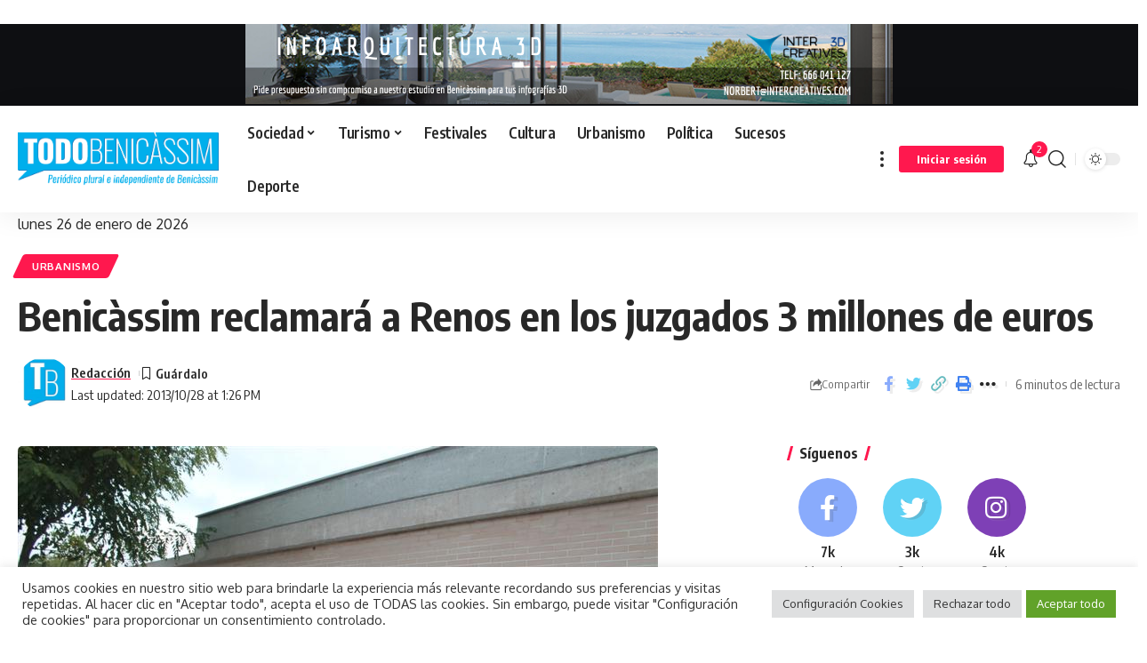

--- FILE ---
content_type: text/html; charset=UTF-8
request_url: https://todobenicassim.com/wp-admin/admin-ajax.php
body_size: 59
content:
{"post_id":4077,"counted":false,"storage":[],"type":"post"}

--- FILE ---
content_type: text/html; charset=utf-8
request_url: https://www.google.com/recaptcha/api2/aframe
body_size: 267
content:
<!DOCTYPE HTML><html><head><meta http-equiv="content-type" content="text/html; charset=UTF-8"></head><body><script nonce="dxW2G64i7dBgkSxVhZEORw">/** Anti-fraud and anti-abuse applications only. See google.com/recaptcha */ try{var clients={'sodar':'https://pagead2.googlesyndication.com/pagead/sodar?'};window.addEventListener("message",function(a){try{if(a.source===window.parent){var b=JSON.parse(a.data);var c=clients[b['id']];if(c){var d=document.createElement('img');d.src=c+b['params']+'&rc='+(localStorage.getItem("rc::a")?sessionStorage.getItem("rc::b"):"");window.document.body.appendChild(d);sessionStorage.setItem("rc::e",parseInt(sessionStorage.getItem("rc::e")||0)+1);localStorage.setItem("rc::h",'1769440132333');}}}catch(b){}});window.parent.postMessage("_grecaptcha_ready", "*");}catch(b){}</script></body></html>